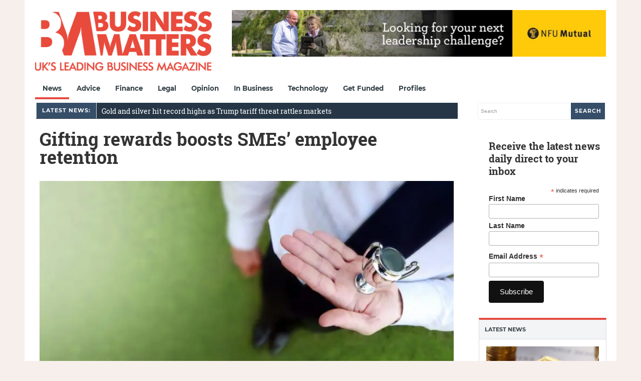

--- FILE ---
content_type: text/html; charset=utf-8
request_url: https://www.google.com/recaptcha/api2/aframe
body_size: 265
content:
<!DOCTYPE HTML><html><head><meta http-equiv="content-type" content="text/html; charset=UTF-8"></head><body><script nonce="7Z4zAbhi38t4afyUZYcaUA">/** Anti-fraud and anti-abuse applications only. See google.com/recaptcha */ try{var clients={'sodar':'https://pagead2.googlesyndication.com/pagead/sodar?'};window.addEventListener("message",function(a){try{if(a.source===window.parent){var b=JSON.parse(a.data);var c=clients[b['id']];if(c){var d=document.createElement('img');d.src=c+b['params']+'&rc='+(localStorage.getItem("rc::a")?sessionStorage.getItem("rc::b"):"");window.document.body.appendChild(d);sessionStorage.setItem("rc::e",parseInt(sessionStorage.getItem("rc::e")||0)+1);localStorage.setItem("rc::h",'1768899398379');}}}catch(b){}});window.parent.postMessage("_grecaptcha_ready", "*");}catch(b){}</script></body></html>